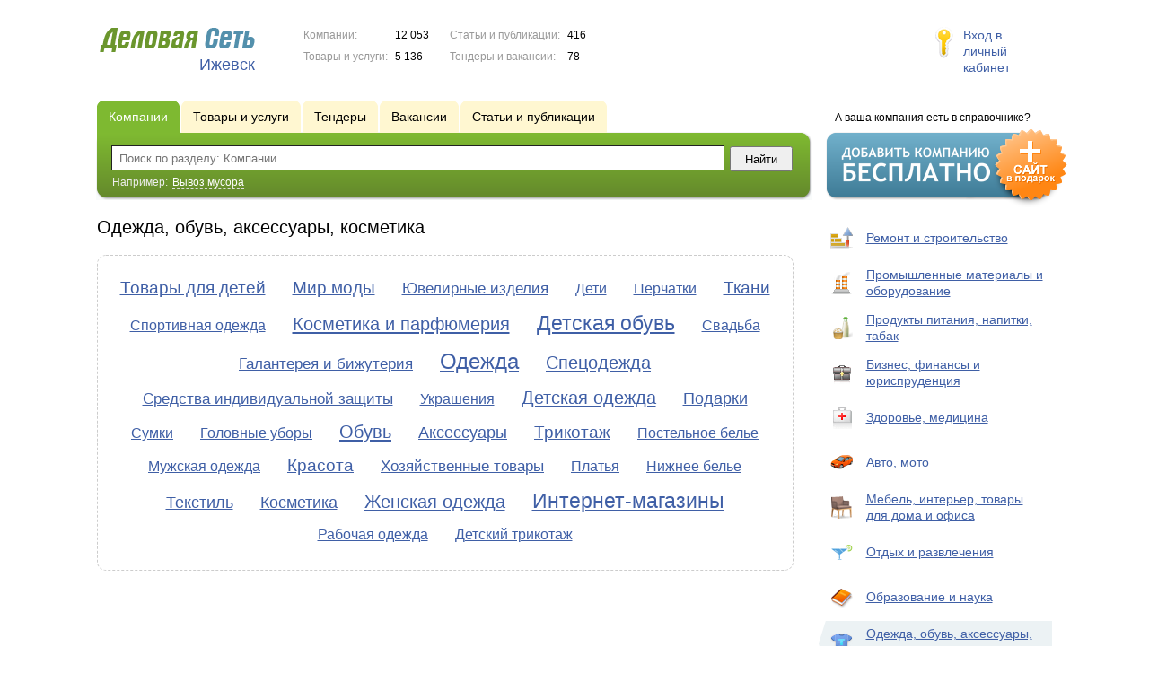

--- FILE ---
content_type: text/html; charset=UTF-8
request_url: https://www.dsud.ru/firms/clothes/
body_size: 6352
content:
<!DOCTYPE html>
<html>
<head>
<meta http-equiv="Content-Type" content="text/html; charset=utf-8">
<meta name="viewport" content="width=device-width,initial-scale=1" />
<title>Одежда, обувь, аксессуары, косметика - Ижевск и Удмуртская Республика</title>
<meta property="og:image" content="/lib/conf/countries/russia/img/logo.gif" />
<meta property="og:title" content="Одежда, обувь, аксессуары, косметика" />
<link rel="image_src" href="/lib/conf/countries/russia/img/logo.gif" />
<script>window.yaContextCb=window.yaContextCb||[]</script>
<script type="text/javascript" src="https://yandex.ru/ads/system/context.js" async></script>
<link type="text/css" rel="stylesheet" href="//s.ds-russia.ru/css/portal/main.css?1635171381" />
<script type="text/javascript" src="//s.ds-russia.ru/lib/3rd_party/jquery/jquery.js?1421526626"></script>
<script type="text/javascript" src="//s.ds-russia.ru/js/common.js?1540153145"></script>
<script type="text/javascript" src="//s.ds-russia.ru/js/portal/main.js?1645383113"></script>
<script type="text/javascript" src="//s.ds-russia.ru/js/pretty_form.js?1494325048"></script>
<link type="text/css" rel="stylesheet" href="//s.ds-russia.ru/css/pretty_form.css?1540064032" /><link rel="shortcut icon" href="/favicon.ico" type="image/x-icon">
</head>

<body>
<div class="Page">	
    <div class="Page_in">
		<div class="load-container"><div class="loader"></div></div>        <div class="Container">
		
            <div class="Head">
                <div class="LogoBlock ru">
                    <a href="/"><img src="/lib/conf/countries/russia/img/logo.gif" alt="Деловая сеть" /></a>
					<span class="city_name"><span>Ижевск</span></span>
                </div>
				
				<div class="StatisBlock">
	<noindex>
	<table>
		<tr><td>Компании:</td><td><span class='number'>12 053</span></td></tr>		<tr><td>Товары и услуги:</td><td><span class='number'>5 136</span></td></tr>	</table>
	<table>
		<tr><td>Статьи и публикации:</td><td><span class='number'>416</span></td></tr>		<tr><td>Тендеры и вакансии:</td><td><span class='number'>78</span></td></tr>	</table>
	</noindex>
</div>				
				                <div class="LoginBlock">
                    <a href="/my/">Вход в личный кабинет</a>
                </div>
								
                <div class="TeaserBlock"></div>
				
				<div id="mobileMenuButton" class="mobileHeaderButtton"></div>
				
				<div class="mobileHeaderRightBlock">
					<div id="mobileSearchButton" class="mobileHeaderButtton"></div>
					<div id="mobileBasketButton" class="mobileHeaderButtton"></div>
				</div>
            </div>
			
			<div class="NaviBlock">
	<div class="BtnAddCompany">
		<div class="title">А ваша компания есть в справочнике?</div>
		<a href="/add/"><img src="/lib/conf/countries/russia/img/add_company_btn.png" /></a>
	</div>

	<div class="SearchBlock">                
		<ul class="switches">
						<li class="action">
								<a href="/firms/">
					<span>Компании</span>
				</a>
							</li>
						<li>
								<a href="/goods/clothes/">
					<span>Товары и услуги</span>
				</a>
							</li>
						<li>
				<noindex>				<a href="/tenders/">
					<span>Тендеры</span>
				</a>
				</noindex>			</li>
						<li>
				<noindex>				<a href="/vacancies/">
					<span>Вакансии</span>
				</a>
				</noindex>			</li>
						<li>
								<a href="/news/clothes/">
					<span>Статьи и публикации</span>
				</a>
							</li>
					</ul>
		<form class="search" method="GET" action="/firms/">
			<div class="l"></div><div class="r"></div>
			<div class="input_line">                    	
				<div class="text_input">
					<input type="text" name="text" value="" placeholder="Поиск по разделу: Компании"/>
				</div>                   	
				<input type="submit" class="submit_input" value="Найти" />
			</div>
			
						<noindex>
			<div class="example">
				Например: <span>Вывоз мусора</span>
			</div>
			</noindex>
					</form>
	</div>
</div>			
			<div class="LeftColumn"><div class="LeftColumn_In">
	<h1>Одежда, обувь, аксессуары, косметика</h1>
	
	<div id="bEeHkD"></div><div class="xkrgip"><div class="amxqdg">
		<!-- Yandex.RTB R-A-50894-1 -->
		<div id="yandex_rtb_R-A-50894-1"></div>
		<script>window.yaContextCb.push(()=>{
		  Ya.Context.AdvManager.render({
			renderTo: 'yandex_rtb_R-A-50894-1',
			blockId: 'R-A-50894-1'
		  })
		})</script>
		</div></div>	<div class="TagCloud">
		<div class="TagCloud_in">
							<span class="fs6"><a href="/firms/tovary_dlya_detey/">Товары для детей</a></span>
							<span class="fs6"><a href="/firms/mir_mody/">Мир моды</a></span>
							<span class="fs4"><a href="/firms/yuvelirnye_izdeliya/">Ювелирные изделия</a></span>
							<span class="fs3"><a href="/firms/deti/">Дети</a></span>
							<span class="fs3"><a href="/firms/perchatki/">Перчатки</a></span>
							<span class="fs6"><a href="/firms/tkani/">Ткани</a></span>
							<span class="fs3"><a href="/firms/sportivnaya_odejda/">Спортивная одежда</a></span>
							<span class="fs7"><a href="/firms/kosmetika_i_parfyumeriya/">Косметика и парфюмерия</a></span>
							<span class="fs9"><a href="/firms/detskaya_obuv/">Детская обувь</a></span>
							<span class="fs3"><a href="/firms/svadba/">Свадьба</a></span>
							<span class="fs4"><a href="/firms/galantereya_i_bijuteriya/">Галантерея и бижутерия</a></span>
							<span class="fs10"><a href="/firms/odejda/">Одежда</a></span>
							<span class="fs7"><a href="/firms/specodejda/">Спецодежда</a></span>
							<span class="fs4"><a href="/firms/sredstva_individualnoy_zaschity/">Средства индивидуальной защиты</a></span>
							<span class="fs3"><a href="/firms/ukrasheniya/">Украшения</a></span>
							<span class="fs7"><a href="/firms/detskaya_odejda/">Детская одежда</a></span>
							<span class="fs5"><a href="/firms/podarki/">Подарки</a></span>
							<span class="fs3"><a href="/firms/sumki/">Сумки</a></span>
							<span class="fs3"><a href="/firms/golovnye_ubory/">Головные уборы</a></span>
							<span class="fs7"><a href="/firms/obuv/">Обувь</a></span>
							<span class="fs5"><a href="/firms/aksessuary/">Аксессуары</a></span>
							<span class="fs6"><a href="/firms/trikotaj/">Трикотаж</a></span>
							<span class="fs3"><a href="/firms/postelnoe_bele/">Постельное белье</a></span>
							<span class="fs3"><a href="/firms/mujskaya_odejda/">Мужская одежда</a></span>
							<span class="fs6"><a href="/firms/krasota/">Красота</a></span>
							<span class="fs4"><a href="/firms/hozyaystvennye_tovary/">Хозяйственные товары</a></span>
							<span class="fs3"><a href="/firms/platya/">Платья</a></span>
							<span class="fs3"><a href="/firms/nijnee_bele/">Нижнее белье</a></span>
							<span class="fs5"><a href="/firms/tekstil/">Текстиль</a></span>
							<span class="fs5"><a href="/firms/kosmetika/">Косметика</a></span>
							<span class="fs7"><a href="/firms/jenskaya_odejda/">Женская одежда</a></span>
							<span class="fs9"><a href="/firms/internet-magaziny/">Интернет-магазины</a></span>
							<span class="fs3"><a href="/firms/rabochaya_odejda/">Рабочая одежда</a></span>
							<span class="fs3"><a href="/firms/detskiy_trikotaj/">Детский трикотаж</a></span>
					</div>
	</div>
</div></div>

<div class="RightColumn">
	<div class="fullRubricsList"><div class="CatalogNavi">
	<ul>
					<li>			<a href="/firms/building/">
				<span class="navi_icon navi_icon_building"></span>Ремонт и строительство			</a><span></span>
			</li>
					<li>			<a href="/firms/equipment/">
				<span class="navi_icon navi_icon_equipment"></span>Промышленные материалы и оборудование			</a><span></span>
			</li>
					<li>			<a href="/firms/foods/">
				<span class="navi_icon navi_icon_foods"></span>Продукты питания, напитки, табак			</a><span></span>
			</li>
					<li>			<a href="/firms/business/">
				<span class="navi_icon navi_icon_business"></span>Бизнес, финансы и юриспруденция			</a><span></span>
			</li>
					<li>			<a href="/firms/health/">
				<span class="navi_icon navi_icon_health"></span>Здоровье, медицина			</a><span></span>
			</li>
					<li>			<a href="/firms/auto/">
				<span class="navi_icon navi_icon_auto"></span>Авто, мото			</a><span></span>
			</li>
					<li>			<a href="/firms/interior/">
				<span class="navi_icon navi_icon_interior"></span>Мебель, интерьер, товары для дома и офиса			</a><span></span>
			</li>
					<li>			<a href="/firms/leisure/">
				<span class="navi_icon navi_icon_leisure"></span>Отдых и развлечения			</a><span></span>
			</li>
					<li>			<a href="/firms/education/">
				<span class="navi_icon navi_icon_education"></span>Образование и наука			</a><span></span>
			</li>
					<li class="action"><span class="arrow"></span>			<a href="/firms/clothes/">
				<span class="navi_icon navi_icon_clothes"></span>Одежда, обувь, аксессуары, косметика			</a><span></span>
			</li>
					<li>			<a href="/firms/farming/">
				<span class="navi_icon navi_icon_farming"></span>Сельское и лесное хозяйство, экология			</a><span></span>
			</li>
					<li>			<a href="/firms/communal/">
				<span class="navi_icon navi_icon_communal"></span>Бытовые и коммунальные услуги			</a><span></span>
			</li>
					<li>			<a href="/firms/family/">
				<span class="navi_icon navi_icon_family"></span>Семья, дети			</a><span></span>
			</li>
					<li>			<a href="/firms/promotion/">
				<span class="navi_icon navi_icon_promotion"></span>Реклама и полиграфия			</a><span></span>
			</li>
					<li>			<a href="/firms/policy/">
				<span class="navi_icon navi_icon_policy"></span>Государство, политика			</a><span></span>
			</li>
					<li>			<a href="/firms/transport/">
				<span class="navi_icon navi_icon_transport"></span>Транспорт и перевозки			</a><span></span>
			</li>
					<li>			<a href="/firms/realty/">
				<span class="navi_icon navi_icon_realty"></span>Недвижимость			</a><span></span>
			</li>
					<li>			<a href="/firms/computers/">
				<span class="navi_icon navi_icon_computers"></span>Компьютеры, оргтехника, интернет			</a><span></span>
			</li>
					<li>			<a href="/firms/culture/">
				<span class="navi_icon navi_icon_culture"></span>Культура,  искусство, кино			</a><span></span>
			</li>
					<li>			<a href="/firms/social/">
				<span class="navi_icon navi_icon_social"></span>Социальная сфера, религия			</a><span></span>
			</li>
					<li>			<a href="/firms/sport/">
				<span class="navi_icon navi_icon_sport"></span>Спорт			</a><span></span>
			</li>
					<li>			<a href="/firms/communication/">
				<span class="navi_icon navi_icon_communication"></span>Связь, телефония, почта			</a><span></span>
			</li>
					<li>			<a href="/firms/electronics/">
				<span class="navi_icon navi_icon_electronics"></span>Бытовая техника и электроника			</a><span></span>
			</li>
					<li>			<a href="/firms/smi/">
				<span class="navi_icon navi_icon_smi"></span>Справки, СМИ			</a><span></span>
			</li>
					<li>			<a href="/firms/pets/">
				<span class="navi_icon navi_icon_pets"></span>Домашние животные			</a><span></span>
			</li>
			</ul>
</div>
</div>
</div>			 <div class="clear"></div> 
        </div>
    </div>
	
    <div class="Footer">
    	<div class="Footer_in">
            <div class="Counter">
				<script type="text/javascript"><!--
		new Image().src = "//counter.yadro.ru/hit;ds_all?r"+
		escape(document.referrer)+((typeof(screen)=="undefined")?"":
		";s"+screen.width+"*"+screen.height+"*"+(screen.colorDepth?
		screen.colorDepth:screen.pixelDepth))+";u"+escape(document.URL)+
		";"+Math.random();//--></script>
		
		<noindex>
		<a href="http://www.liveinternet.ru/stat/ds_all/" target="_blank" rel="nofollow">
		<img src="//counter.yadro.ru/logo;ds_all?14.2"
		title="LiveInternet: показано число просмотров за 24 часа, посетителей за 24 часа и за сегодня"
		alt="" border="0" width="88" height="31"/></a>
		</noindex>

<!-- Yandex.Metrika counter -->
		<script type="text/javascript">
		(function (d, w, c) {
			(w[c] = w[c] || []).push(function() {
				try {w.yaCounter19587748 = new Ya.Metrika({id:19587748});
w.yaCounter34868715 = new Ya.Metrika({id:34868715});
w.yaCounter19630459 = new Ya.Metrika({id:19630459});
} catch(e) { }
			});

			var n = d.getElementsByTagName("script")[0],
				s = d.createElement("script"),
				f = function () { n.parentNode.insertBefore(s, n); };
			s.type = "text/javascript";
			s.async = true;
			s.src = (d.location.protocol == "https:" ? "https:" : "http:") + "//mc.yandex.ru/metrika/watch.js";

			if (w.opera == "[object Opera]") {
				d.addEventListener("DOMContentLoaded", f, false);
			} else { f(); }
		})(document, window, "yandex_metrika_callbacks");
		</script><noscript><div><img src="//mc.yandex.ru/watch/19587748" style="position:absolute; left:-9999px;" alt="" /></div></noscript>
<noscript><div><img src="//mc.yandex.ru/watch/34868715" style="position:absolute; left:-9999px;" alt="" /></div></noscript>
<noscript><div><img src="//mc.yandex.ru/watch/19630459" style="position:absolute; left:-9999px;" alt="" /></div></noscript>
<!-- /Yandex.Metrika counter -->            </div>
			            <div class="SelectCountry">
            	<ul>
											<li class="current">
							<a href="//www.ds-russia.ru" target="_blank">
								<span class="flag_russia"></span>
								Россия							</a>
						</li>
											<li >
							<a href="//www.ds-ua.net" target="_blank">
								<span class="flag_ua"></span>
								Украина							</a>
						</li>
											<li >
							<a href="//www.ds-by.net" target="_blank">
								<span class="flag_by"></span>
								Беларусь							</a>
						</li>
											<li >
							<a href="//www.ds-kz.net" target="_blank">
								<span class="flag_kz"></span>
								Казахстан							</a>
						</li>
					                </ul>
            </div>
			            <div class="FNavi">
                <ul>
                    <li><a href="/about/">О проекте</a></li>
                    												<li><a href="https://forum.ds-russia.ru">Форум</a></li>
					                </ul>
            </div>
            <div class="FDescription">
                <div class="seo_text"><strong>Ижевск и Удмуртская Республика</strong><br>справочник компаний, товаров и услуг</div>
                <div class="copyright">Деловая Сеть 2008-2026</div>
            </div>            
    	</div>
    </div>
	
	<div class="mobileSidebar">
		<div class="close">×</div>
		
		<div class="mobileSidebarInner">
			<noindex>
			<label for="regionSelector" class="regionSelector">
				Регион:				<select id="regionSelector">
				<option value="ds19.ru">Абакан</option><option value="dsa87.ru">Анадырь</option><option value="ds29.ru">Архангельск</option><option value="ds30.ru">Астрахань</option><option value="ds22.ru">Барнаул</option><option value="ds31.ru">Белгород</option><option value="ds79.ru">Биробиджан</option><option value="ds28.ru">Благовещенск</option><option value="ds32.ru">Брянск</option><option value="ds53.ru">Великий Новгород</option><option value="ds25.ru">Владивосток</option><option value="ds15.ru">Владикавказ</option><option value="ds33.ru">Владимир</option><option value="dsv34.ru">Волгоград</option><option value="ds35.ru">Вологда</option><option value="ds36.ru">Воронеж</option><option value="ds04.ru">Горно-Алтайск</option><option value="ds95.ru">Грозный</option><option value="ds66.ru">Екатеринбург</option><option value="ds37.ru">Иваново</option><option value="dsud.ru" selected>Ижевск</option><option value="dsi38.ru">Иркутск</option><option value="dsmar.ru">Йошкар-Ола</option><option value="ds16.ru">Казань</option><option value="ds39.ru">Калининград</option><option value="ds40.ru">Калуга</option><option value="ds42.ru">Кемерово</option><option value="ds43.ru">Киров</option><option value="ds44.ru">Кострома</option><option value="ds23.ru">Краснодар</option><option value="dsk24.ru">Красноярск</option><option value="ds45.ru">Курган</option><option value="ds46.ru">Курск</option><option value="dsk17.ru">Кызыл</option><option value="ds48.ru">Липецк</option><option value="ds49.ru">Магадан</option><option value="ds06.ru">Магас</option><option value="ds001.ru">Майкоп</option><option value="ds005.ru">Махачкала</option><option value="ds77.ru">Москва</option><option value="ds51.ru">Мурманск</option><option value="ds07.ru">Нальчик</option><option value="ds52.ru">Нижний Новгород</option><option value="ds54.ru">Новосибирск</option><option value="dso55.ru">Омск</option><option value="ds57.ru">Орел</option><option value="ds56.ru">Оренбург</option><option value="ds58.ru">Пенза</option><option value="ds59.ru">Пермь</option><option value="dska10.ru">Петрозаводск</option><option value="ds41.ru">Петропавловск-Камчатский</option><option value="ds60.ru">Псков</option><option value="ds61.ru">Ростов-на-Дону</option><option value="ds62.ru">Рязань</option><option value="ds63.ru">Самара</option><option value="ds78.ru">Санкт-Петербург</option><option value="ds13.ru">Саранск</option><option value="ds64.ru">Саратов</option><option value="ds67.ru">Смоленск</option><option value="ds26.ru">Ставрополь</option><option value="ds11.ru">Сыктывкар</option><option value="dst68.ru">Тамбов</option><option value="ds69.ru">Тверь</option><option value="ds70.ru">Томск</option><option value="ds71.ru">Тула</option><option value="ds72.ru">Тюмень</option><option value="ds03.ru">Улан-Удэ</option><option value="ds73.ru">Ульяновск</option><option value="ds02.ru">Уфа</option><option value="ds27.ru">Хабаровск</option><option value="dsch21.ru">Чебоксары</option><option value="dschel.ru">Челябинск</option><option value="ds09.ru">Черкесск</option><option value="ds75.ru">Чита</option><option value="ds08.ru">Элиста</option><option value="ds65.ru">Южно-Сахалинск</option><option value="ds14.ru">Якутск</option><option value="ds76.ru">Ярославль</option>				</select>
			</label>
			</noindex>
			
			<div class="sidebarTopMenu"></div>
		</div>
	</div>
</div>

<script type="text/javascript">
var region_id = '18';

(function() {
	var hasYandexDirectBlocks = document.getElementsByClassName('yad').length > 0;
	var isYandexDirectLoaded = Boolean(window.Ya && window.Ya.Context);
	
	var adv = 0;
	if (hasYandexDirectBlocks) {
		adv = isYandexDirectLoaded ? 2 : 1;
	}

	var stat_src = "/stat_counter.php"
	+ "?url=" + escape(document.URL)
	+ "&ref=" + escape(document.referrer)
	+ "&region=18" + "&firm=0" + "&user=0"
	+ "&type=1" + "&subtype=9" + "&uid=14"
	+ "&adv=" + adv
	+ "&sign=55c06f74fdd28a9081f0fa6d45f3e49e" + "&date=1768690650" + "&rand=" + Math.random();

	document.write('<sc' + 'ript type="text/javascript" src="' + stat_src + '"></sc' + 'ript>');
})();
</script>
<script type="text/javascript" src="//s.ds-russia.ru/lib/3rd_party/fancybox3/jquery.fancybox.min.js?1494325048"></script>
<link type="text/css" rel="stylesheet" href="//s.ds-russia.ru/lib/3rd_party/fancybox3/jquery.fancybox.min.css?1494325048" />
<link type="text/css" rel="stylesheet" href="//s.ds-russia.ru/css/share.css?1496503660" />
<script type="text/javascript" src="//s.ds-russia.ru/js/share.js?1496503660"></script>
<script type="text/javascript" src="//s.ds-russia.ru/js/cdek.js?1540061116"></script>
<script type="text/javascript" src="//s.ds-russia.ru/js/basket.js?1540061116"></script>
<link type="text/css" rel="stylesheet" href="//s.ds-russia.ru/css/basket.css?1540061116" />

</body>
</html>